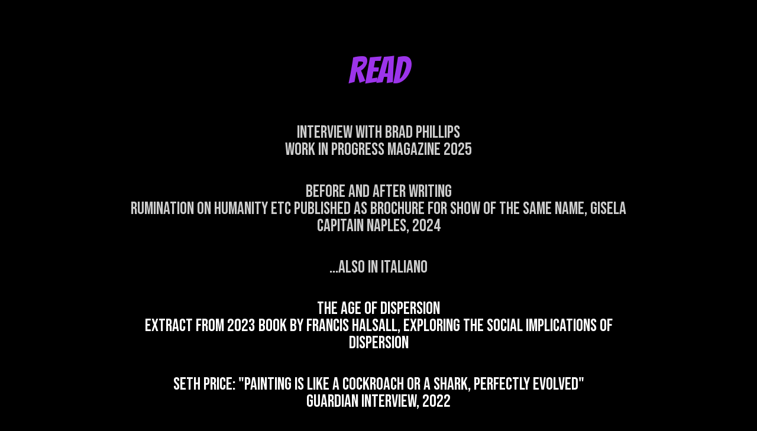

--- FILE ---
content_type: text/html
request_url: http://distributedhistory.com/read.html
body_size: 3254
content:
<!DOCTYPE html>
<!--
	Transit by TEMPLATED
	templated.co @templatedco
	Released for free under the Creative Commons Attribution 3.0 license (templated.co/license)
-->
<html lang="en">
	<head>
		<meta charset="UTF-8">
		<title>Read</title>
		<meta http-equiv="content-type" content="text/html; charset=utf-8" />
		<meta name="description" content="" />
		<meta name="keywords" content="" />
		<!--[if lte IE 8]><script src="js/html5shiv.js"></script><![endif]-->
		<script src="js/jquery.min.js"></script>
		<script src="js/skel.min.js"></script>
		<!--<script src="js/skel-layers.min.js"></script>-->
		<script src="js/init.js"></script>
				<!--GOOGLE FONTS-->
		<link href="https://fonts.googleapis.com/css2?family=Bangers&display=swap" rel="stylesheet">
		<link href="https://fonts.googleapis.com/css2?family=Bebas+Neue&display=swap" rel="stylesheet">
		<noscript>
			<link rel="stylesheet" href="css/skel.css" />
			<link rel="stylesheet" href="css/style.css" />
			<link rel="stylesheet" href="css/style-xlarge.css" />
		</noscript>
		<style>
      /* unvisited link */
      a:link {
      color: #ccc;
      }
      /* visited link */
      a:visited {
      color: #095484;
      }
      /* mouse over link */
      a:hover {
      color: #8ebf42;
      }
      /* selected link */
      a:active {
      color: #800000;
      }
    </style>
	</head>
	<body class="landing">

		<!-- Header -->
			<header id="header">
				<h1></h1>
				<nav id="nav">
				</nav>
			</header>

		<!-- Banner -->

		<!-- One -->
			<section id="one" class="wrapper style1 special">
				<div class="container">
					<header class="major">
						<h2 style="font-family:'Bangers', cursive;">READ</h2>
					</header>
					<div class="row 150%">

						<div class="4u 12u$(medium)" style="height:40px width:100%">
							<section class="box">
							</section>
						</div>




           <!-- MAKE CHANGES HERE -->
						<div class="4u 12u$(medium)"style=" width:100%">
							<section class="box">

<a href="http://sethpricestudio.com/WIP FINAL.pdf"><p>INTERVIEW WITH BRAD PHILLIPS<br>WORK IN PROGRESS MAGAZINE 2025<br></a>

<a href="http://sethpricestudio.com/SETH PRICE BEFORE AND AFTER WRITING.pdf"><p>Before and After Writing<br>Rumination on humanity etc published as brochure for show of the same name, Gisela Capitain Naples, 2024<br></a>

<a href="http://sethpricestudio.com/BOOKLET FOR CAPITAIN SHOW_IT.pdf"><p>...also in Italiano<br></p>



<a href="http://sethpricestudio.com/Halsall.pdf"><p>The Age of Dispersion<br>Extract from 2023 book by Francis Halsall, exploring the social implications of Dispersion<br></p></a>


<a href="https://www.theguardian.com/artanddesign/2022/apr/13/painting-is-like-a-cockroach-or-a-shark-perfectly-evolved-artist-seth-price?fr=operanews"><p>Seth Price: "Painting is like a cockroach or a shark, perfectly evolved"<br>Guardian interview, 2022<br></p></a>


<a href="http://sethpricestudio.com/writingarchive/MACHINETIME.pdf"><p>MACHINE TIME, 2022 literature style offering</p></a>
<a href="https://www.theparisreview.org/blog/2022/12/16/what-the-paris-review-staff-read-in-2022/"><p>Paris Review year-end roundup: "The best fiction I read this year was Seth Price’s “Machine Time,” published in Heavy Traffic 1 this summer."<br>


</p></a>


<a href="https://www.moma.org/magazine/articles/547"><p>What the hell is NFT art!?<br>Conversation with Michelle Kuo, MoMA Magazine, 2021<br></p></a>

<a href="http://sethpricestudio.com/Seth_Price_DTL.pdf"><p>"Dedicated to Life is one of my favourite recent poetry books" <br>Steve Zultanksi, Spike Magazine, 2020<br></p></a>

								<a href="https://pioneerworks.org/broadcast/seth-price-interview/"><p>Talking Fashion, Value, the 90s, Collecting, with Emmanuel Olunkwa, 2021<br></p></a>

								<a href="http://sethpricestudio.com/SETHPRICE_THE_FACE.pdf"><p>My Feature in The Face Magazine, September 2020 <br></p></a>
								<a href="http://sethpricestudio.com/Seth_Price_Gay_Smells_Extract.pdf"><p>An Aroma of '90S Gay Smells<br>(a choral discussion I was in from the book "1996" by Matt Keegan) <br></p></a>
								
								<a href="http://sethpricestudio.com/bookarchive/Seth Price Dedicated to Life - DIGITAL.pdf"><p>DEDICATED TO LIFE <br>(2020, GALERIE ISABELLA BORTOLOZZI)</p></a>

<a href="http://sethpricestudio.com/interviewarchive/2019.11.BOMB.pdf"><p>Talking shop with Kim Gordon <br>(Bomb Magazine, 2019)</p></a>
								<a href="http://sethpricestudio.com/bookarchive/2016.%20BOOKS%20OF%20ICE.pdf"><p>Books of Ice <br>(2016, Ooga Booga)</p></a>
								<a href="http://sethpricestudio.com/bookarchive/EFFESPE.pdf"><p>Fuck Seth Price<br> (2015, Leopard Press)</p></a>
								
								<a href="http://sethpricestudio.com/writingarchive/SendMeTheBill.pdf"><p>OK, Just Send Me the Bill (2004)</p></a>
								<a href="http://sethpricestudio.com/writingarchive/ConsumerReports2019.pdf"><p>My Weekly Personal Intimate Diary<br>(2018, ArtNews)</p></a>
								<a href="http://sethpricestudio.com/bookarchive/2011.%20IN%20NUMBERS%20(ON%20CONTINUOUS%20PROJECT).pdf"><p>What Was Continuous Project? <br>(‘In Numbers,' 2010, Roth)</p></a>
								<a href="http://sethpricestudio.com/interviewarchive/2016TheBelieverInterview.pdf"><p>Discussing My Novel with Stephanie LaCava <br>(The Believer, 2016)</p></a>
								<a href="http://sethpricestudio.com/writingarchive/POEMS.pdf"><p>Poems <br>(2003, Onestar Press)</p></a>
								<a href="http://sethpricestudio.com/writingarchive/UptightWorldFolkloreUS.pdf"><p>Uptight World (2012)</p></a>
								<a href="http://sethpricestudio.com/interviewarchive/2016LauraOwens.pdf"><p>Talking to Laura Owens About my show <br>at her place (2016, 356 S. Mission Road)</p></a>
								<a href="http://sethpricestudio.com/writingarchive/DIspersion.pdf"><p>Dispersion (2002)</p></a>
								<a href="http://www.sethpricestudio.com/interviewarchive/2013TheBelieverwithChrisBollen.pdf"><p>DISCUSSING 'HOW TO DISAPPEAR IN AMERICA' <br>WITH CHRIS BOLLEN (2013, THE BELIEVER)</p></a>
								<a href="http://sethpricestudio.com/writingarchive/NotesonThisShow.pdf"><p>How to Disappear in America <br>(2008, Leopard Press)</p></a>
								<a href="http://sethpricestudio.com/bookarchive/2017.%20Social%20Synthetic.pdf"><p>Monograph on My Work <br>(2017, Stedelijk/ Brandhorst/ Koenig)</p></a>
								<a href="http://www.sethpricestudio.com/interviewarchive/OrgSoftInterview.pdf"><p>Discussing My Art Collector Site <br>(2018, Data Matters Magazine)</p></a>
								<a href="http://sethpricestudio.com/bookarchive/2012.%20FOLKLORE%20US%20FASHION%20SHOW%20LOOKBOOK.pdf"><p>Folklore U.S. Fashion Show Lookbook <br>(2012, Petzel Gallery)</p></a>
								<a href="http://sethpricestudio.com/writingarchive/NotesonThisShow.pdf"><p>Notes on This Show <br>(2006, self published)</p></a>
								<a href=http://sethpricestudio.com/writingarchive/WRONG.pdf"><p>Wrong Seeing <br>(2017, Texte zur Kunst)</p></a>
								<a href="http://sethpricestudio.com/writingarchive/akademischeLPversion.pdf"><p>Décor Holes <br>(LP booklet version, 2003-05, Reena Spaulings)</p></a>
								<a href="http://sethpricestudio.com/interviewarchive/2017.%20PRICE%20KALMAR.pdf"><p>Talking debris 'n' shit with Stefan Kalmar <br>(2017, Mousse Magazine)</p></a>
								
								<a href="http://sethpricestudio.com/writingarchive/LectureonTheExtraPart.pdf"><p> Magic In the West <br>(2014, Texte zur Kunst)</p></a>
								<a href="http://sethpricestudio.com/writingarchive/ForaFriendScan.pdf"><p>For a Friend <br>(2009, Reena Spaulings & Ooga Booga)</p></a>
								<a href="http://sethpricestudio.com/writingarchive/NothingMore.pdf"><p>Obscure Japanese Mag Interview, 2015</p></a>
								<a href="http://sethpricestudio.com/bookarchive/2009.%20PRICE,%20SETH.pdf"><p>Price, Seth (2009, JRP)</p></a>
						
								<a href="http://sethpricestudio.com/writingarchive/TeenImage.pdf"><p>Teen Image (2009, self published)</p></a>
								<a href="http://sethpricestudio.com/interviewarchive/JONAS.INTERVIEW.pdf"><p>Talking Art with Joan Jonas <br>(Interview Magazine, 2019)</p></a>
								<a href="http://sethpricestudio.com/bookarchive/2012.%20FOLKLORE%20US.pdf"><p>Folklore U.S. catalogue <br>(2012, Koenig London)</p></a>
								<a href="http://sethpricestudio.com/bookarchive/2015.%20DRAWINGS.pdf"><p>Drawings catalogue <br>(2015, Koenig London)</p></a>
								<a href="http://sethpricestudio.com/interviewarchive/2007_Jan-Feb_%20Cattelan%20Maurizio_Set%20Price-Prima%20Linea_Flash%20Art_No%20252.pdf"><p>European History with Maurizio Cattelan <br>(2007, Flash Art)</p></a>
								<a href="http://www.sethpricestudio.com/interviewarchive/2007ArtJournalwithGwenAllen.pdf"><p>What Was the 'Title Variable' artwork?<br>(2007, Art Journal)</p></a>

								

								




								
							</section>
						</div>
						



						<div class="4u$ 12u$(medium)"style=" width:100%">
							<section class="box">
							</section>

						</div>
					</div>
				</div>
			</section>
	</body>
</html>